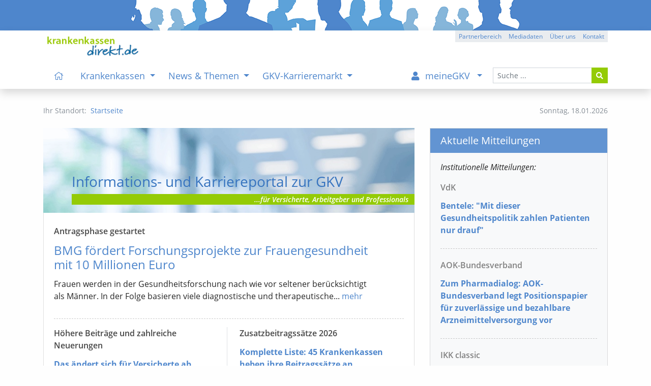

--- FILE ---
content_type: text/html; charset=iso-8859-1
request_url: https://krankenkassen-direkt.de/
body_size: 13790
content:
<!DOCTYPE html>
<html lang="de"><head><title>Informations- und Karriereportal zur GKV - Krankenkassen - Vergleichsportal - Kassenvergleich - kkdirekt.de</title>
<meta name="content-language" content="de-de">
<meta name="description" content="Informations- und Karriereportal zur GKV mit Nachrichten, Meldungen, Kassenvergleich, Stellenanzeigen, GKV-Stellenalarm und anderen Angeboten auf krankenkassen direkt">
<meta name="keywords" content="Krankenkassenvergleich, GKV, Krankenkassen, Vergleich, Kassenvergleich, Suche, Vergleichsportal, Kassen, Meldungen, Beitragsvergleich, Leistungsvergleich, News, Stellenmarkt, Stellenanzeigen, Kassenliste, Ranking, gesetzliche, Krankenversicherung, Recruitment, HR, Branchendienst, Branchenportal, Fachportal">
<meta name="revisit-after" content="1 day">
<meta name="robots" content="all, index, follow">
<meta charset="iso-8859-1">
<meta name="viewport" content="width=device-width, initial-scale=1, shrink-to-fit=no">
<link rel="alternate" type="application/rss+xml" title="GKV-Newsfeed" href="https://www.krankenkassen-direkt.de/rss/gkv-news.xml">
<link rel="alternate" type="application/rss+xml" title="GKV-Pressefeed" href="https://www.krankenkassen-direkt.de/rss/gkv-presse.xml">
<link rel="alternate" type="application/rss+xml" title="GKV-Karrierefeed" href="https://www.krankenkassen-direkt.de/rss/gkv-karriere.xml">
<link rel="alternate" type="application/rss+xml" title="GKV-Feed (kumuliert)" href="https://www.krankenkassen-direkt.de/rss/gkv.xml">
<link rel="canonical" href="https://www.krankenkassen-direkt.de">
<link rel="stylesheet" type="text/css" href="/includes/styles/bootstrap.min.css" media="all">
<link rel="stylesheet" type="text/css" href="/includes/styles/bootstrap-rfs.css" media="all">
<link rel="stylesheet" type="text/css" href="/includes/fontawesome/css/fontawesome-all.min.css" media="all">
<link rel="stylesheet" type="text/css" href="/includes/styles/fontawesome-all.min.css" media="all">
<link rel="stylesheet" type="text/css" href="/includes/styles/style.min.css?v=4a2" media="all">
<link rel="shortcut icon" type="image/x-icon" href="/images/favicon.ico">
<link rel="apple-touch-icon" href="/apple-touch-icon-precomposed.png">
</head>
<body onload="">
    <header>
    
        
        <div class="kkd-header-image"></div>
  
   
                
        <div id="navbar-wrapper" class="bg-white">
        <div id="sticky-wrapper" class="shadow bg-white mt-0 mb-0">

            <div id="headerNavigation" class="container bg-white">
            
               <a href="/index.pl?cb=mc"><img src="/images/template/logo.png" class="d-none d-lg-inline py-1 mt-2 mb-0 ml-2" alt="logo" width="" title="Startseite" height="47"></a>
            
                <div class="btn-group btn-group-xs float-right mt-0 d-none d-lg-flex">
					<a class="btn btn-gray" role="button" href="/gb/partnerbereich/index.pl?cb=mc" title="Partnerbereich">Partnerbereich</a>
					<a class="btn btn-gray" role="button" href="/kkdirekt/mediadaten.pl?cb=mc" title="Mediadaten">Mediadaten</a>
					<a class="btn btn-gray" role="button" href="/kkdirekt/index.pl?cb=mc" title="Über uns">Über uns</a>
					<a class="btn btn-gray" role="button" href="/kontakt/index.pl?cb=mc" title="Kontakt">Kontakt</a>
				</div>
            
            </div>
        
        
                
        <nav class="navbar navbar-expand-lg pb-0 mb-0 bg-white navbar-light">
       
            <div class="container pl-lg-0 py-lg-0">
 
                <a class="navbar-brand pt-0 pb-2 pl-3 pl-sm-2 pl-md-1 d-lg-none" href="/index.pl?cb=mc">
                    <img src="/images/template/logo.png" alt="logo" title="Startseite" width="" height="28">
                </a>

                <button class="navbar-toggler navi" type="button" data-toggle="collapse" data-target="#mainNavigation" aria-expanded="false" aria-controls="mainNavigation" aria-labeledby="navbar">
                    <i class="fas fa-bars fa-fw fa-lg"></i><span class="navbar-toggler-label px-1 d-none d-sm-inline">Men&uuml;</span>
                </button>
        
                <div id="mainNavigation" class="collapse navbar-collapse navbar-nav-scroll px-3 px-lg-0 pb-0" role="menubar">
          
          
                    
                    <form id="navSearch" class="order-lg-last form-inline my-2 mb-4 mb-lg-0 my-lg-0 d-block" method="post" action="/suche/index.pl?cb=mc" enctype="multipart/form-data">
                        <div class="input-group">
                            <input type="text" name="begriff"  class="form-control form-control-sm" id="header_search_field" placeholder="Suche ...">
                            <input type="hidden" name="cb" value="mc" >
                            <div class="input-group-append">
                                <button class="btn btn-sm btn-green" type="submit"><i class="fas fa-search"></i></button>
                            </div>
                        </div>
                    </form>
          

                    
          
                    <ul class="navbar-nav mr-auto pl-lg-3" role="menu">

						<li class="nav-item d-none d-xl-inline">
							<a class="nav-link" href="/index.pl?cb=mc" title="Startseite" id="navbarDropdown" role="menuitem"><i class="fal fa-home px-2"></i></a>
						</li>

						<li class="nav-item dropdown megamenu-li">
							<a class="nav-link dropdown-toggle" href="#" id="navbarDropdown0" data-target="/kassen/index.pl?cb=mc" title="Krankenkassen" role="menuitem" data-toggle="dropdown" aria-haspopup="true" aria-expanded="false">
							Krankenkassen
							</a>
							<div class="dropdown-menu border-top-0 megamenu pb-lg-5 mb-3 mb-lg-0" labelledby="navbarDropdown0">
								<div class="container">
									<div class="row">

										<div class="col-12 mt-lg-2">
											<p class="title"><a class="text-uppercase mt-lg-4 item-arrow-nav-re" href="/kassen/index.pl?cb=mc" title="&Uuml;bersicht: Krankenkassen" role="menuitem"><i class="far fa-eye pr-2 d-xl-none"></i>&Uuml;bersicht<span class="d-none d-sm-inline"><span class="mx-2">&ndash;</span>Krankenkassen</span></a></p>
										</div>

										<div class="col-12 col-md-6 col-lg-4">
											<ul class="theme green list-unstyled">
												<li><a class="link-item item-arrow-nav-re" href="/kassen/suche.pl?cb=mc" title="Kasse nach Region und Eigenschaften auswählen" role="menuitem">Krankenkasse suchen</a></li>
												<li><a class="link-item item-arrow-nav-re" href="/kassen/leistungen/index.pl?cb=mc" title="Pflicht- u. Zusatzleistungen der Kassen, Tarife, Services" role="menuitem">Leistungen & Tarife</a>
													<ul class="list-unstyled" role="menu">
														<li><a href="/kassen/leistungen/pflichtleistungen.pl?cb=mc" title="Gesetzlicher Leistungskatalog der Kassen (Pflichtleistungen)" role="menuitem">Pflichtleistungen</a></li>
														<li><a href="/kassen/leistungen/zusatzleistungen.pl?cb=mc" title="Services, Satzungsleistungen, Versorgungsformen und Tarife der Kassen" role="menuitem">Zusatzleistungen</a></li>
													</ul>
												</li>
												<li><a class="link-item item-arrow-nav-re" href="/kassen/beitraege/info.pl?cb=mc" title="Infos zu den Beitragssätzen, Beitragsvergleich, Ersparnis- und Beitragsrechner" role="menuitem">Beiträge / Beitragssätze</a>
													<ul class="list-unstyled" role="menu">
														<li><a href="/kassen/beitraege/index.pl?cb=mc" title="Beitragsvergleich mit individuellem Ersparnisrechner" role="menuitem">Beitragsvergleich / -rechner</a></li>
														<li><a href="/kassen/beitraege/midijobrechner/index.pl?cb=mc" title="Berechnung der Beiträge für Midijobs im Übergangsbereich (vormals: Gleitzone)" role="menuitem">Midijobrechner / Gleitzonenrechner</a></li>
													</ul>
												</li>
											</ul>
										</div>

										<div class="col-12 col-md-6 col-lg-4">
											<ul class="theme green list-unstyled">
												<li><a class="link-item item-arrow-nav-re" href="/kassen/vorstandsbezuege/index.pl?cb=mc" title="Vorstandsvergütungen Kassenvorstände" role="menuitem">Vorstandsbezüge</a></li>
												<li><a class="link-item item-arrow-nav-re" href="/kassen/pflege/index.pl?cb=mc" title="Pflegebedürftigkeit, Pflegestufen, Pflegeleistungen, etc." role="menuitem">Pflegeversicherung</a></li>
												<li><a class="link-item item-arrow-nav-re" href="/vorsorge/index.pl?cb=mc" title="Krankheit, Berufsunfähigkeit, Pflege, etc." role="menuitem">Private Vorsorge</a>
													<ul class="list-unstyled" role="menu">
														<li><a href="/vorsorge/zusatzversicherung/index.pl?cb=mc" title="Krankenzusatzversicherung und Auslandsreise-Krankenversicherung (Tarife, Angebot)" role="menuitem">Kranken-Zusatz / Ausland</a></li>
														<li><a href="/vorsorge/krankenversicherung/index.pl?cb=mc" title="Private Krankenversicherung PKV (Tarife, Angebot)" role="menuitem">Kranken-Vollversicherung</a></li>
														<li><a href="/vorsorge/berufsunfaehigkeit/index.pl?cb=mc" title="Berufsunfähigkeitsversicherung BU (Tarife, Angebot)" role="menuitem">Berufsunfähigkeit (BU)</a></li>
														<li><a href="/vorsorge/pflege/index.pl?cb=mc" title="Pflegezusatzversicherung, Pflegetagegeld (Tarife, Angebot)" role="menuitem">Pflege / Zusatzversicherung</a></li>
														<li><a href="/vorsorge/rente/index.pl?cb=mc" title="Rentenversicherung, staatliche Zulagen, Vermögensaufbau (Tarife, Angebot)" role="menuitem">Private Altersvorsorge / Rente</a></li>
													</ul>
												</li>
											</ul>
										</div>

										<style> .ukraine-heart { width: 70px; margin: 15px 5px 4px 54px;} .ukraine-heart:hover { width: 70px; margin: 14px 4px 5px 55px; } @media (max-width: 992px) { .ukraine-heart { width: 50px; } .ukraine-heart:hover { width: 50px; }  @media (max-width: 576px) { .ukraine-heart { width: 40px; } .ukraine-heart:hover { width: 40px; } </style>


										<a class="" href="/news/pr/mitteilung.pl?cb=mc&id=3848216" title="Ukraine - Infos zum Thema"><img class="ukraine-heart" src="/images/ukraine_heart.svg" alt="Herz Ukraine"></a>
 

									</div>

									<div class="row d-none d-lg-block">
										<div class="col-12"><br>
											<p></p>
										</div>
									</div>

								</div>
							</div>
						</li>
						<li class="nav-item dropdown megamenu-li">
							<a class="nav-link dropdown-toggle" href="#" id="navbarDropdown1" data-target="/news/index.pl?cb=mc" title="News & Themen" role="menuitem" data-toggle="dropdown" aria-haspopup="true" aria-expanded="false">
							News & Themen
							</a>
							<div class="dropdown-menu border-top-0 megamenu pb-lg-5 mb-3 mb-lg-0" labelledby="navbarDropdown1">
								<div class="container">
									<div class="row">

										<div class="col-12 mt-lg-2">
											<p class="title"><a class="text-uppercase mt-lg-4 item-arrow-nav-re" href="/news/index.pl?cb=mc" title="&Uuml;bersicht: News & Themen" role="menuitem"><i class="far fa-eye pr-2 d-xl-none"></i>&Uuml;bersicht<span class="d-none d-sm-inline"><span class="mx-2">&ndash;</span>News & Themen</span></a></p>
										</div>

										<div class="col-12 col-md-6 col-lg-4">
											<ul class="theme green list-unstyled">
												<li><a class="link-item item-arrow-nav-re" href="/news/newsliste.pl?cb=mc" title="Aktuelle News, Hintergründe und Informationen" role="menuitem">News & Meldungen</a></li>
												<li><a class="link-item item-arrow-nav-re" href="/news/pr/mitteilungen/index.pl?cb=mc" title="Pressemitteilungen, Statements, etc." role="menuitem">Mitteilungen aus der GKV</a></li>
												<li><a class="link-item item-arrow-nav-re" href="/news/pr/termine/index.pl?cb=mc" title="Terminhinweise" role="menuitem">Termine</a></li>
												<li><a class="link-item item-arrow-nav-re" href="/themen/index.pl?cb=mc" title="Informationen zu ausgewählten Themenbereichen der GKV" role="menuitem">Themen der GKV</a></li>
											</ul>
										</div>

										<div class="col-12 col-md-6 col-lg-4">
											<ul class="theme green list-unstyled">
												<li><a class="link-item item-arrow-nav-re" href="/news/newsletter.pl?cb=mc" title="GKV-Newsletter" role="menuitem">GKV-Newsletter</a></li>
												<li><a class="link-item item-arrow-nav-re" href="/rss/index.pl?cb=mc" title="RSS-Dienste zur GKV" role="menuitem">RSS-Feeds</a></li>
											</ul>
										</div>

										<style> .ukraine-heart { width: 70px; margin: 15px 5px 4px 54px;} .ukraine-heart:hover { width: 70px; margin: 14px 4px 5px 55px; } @media (max-width: 992px) { .ukraine-heart { width: 50px; } .ukraine-heart:hover { width: 50px; }  @media (max-width: 576px) { .ukraine-heart { width: 40px; } .ukraine-heart:hover { width: 40px; } </style>


										<a class="" href="/news/pr/mitteilung.pl?cb=mc&id=3848216" title="Ukraine - Infos zum Thema"><img class="ukraine-heart" src="/images/ukraine_heart.svg" alt="Herz Ukraine"></a>
 

									</div>

									<div class="row d-none d-lg-block">
										<div class="col-12"><br>
											<p></p>
										</div>
									</div>

								</div>
							</div>
						</li>
						<li class="nav-item dropdown megamenu-li">
							<a class="nav-link dropdown-toggle" href="#" id="navbarDropdown2" data-target="/karriere/index.pl?cb=mc" title="GKV-Karrieremarkt" role="menuitem" data-toggle="dropdown" aria-haspopup="true" aria-expanded="false">
							GKV-Karrieremarkt
							</a>
							<div class="dropdown-menu border-top-0 megamenu pb-lg-5 mb-3 mb-lg-0" labelledby="navbarDropdown2">
								<div class="container">
									<div class="row">

										<div class="col-12 mt-lg-2">
											<p class="title"><a class="text-uppercase mt-lg-4 item-arrow-nav-re" href="/karriere/index.pl?cb=mc" title="&Uuml;bersicht: GKV-Karrieremarkt" role="menuitem"><i class="far fa-eye pr-2 d-xl-none"></i>&Uuml;bersicht<span class="d-none d-sm-inline"><span class="mx-2">&ndash;</span>GKV-Karrieremarkt</span></a></p>
										</div>

										<div class="col-12 col-md-6 col-lg-4">
											<ul class="theme green list-unstyled">
												<li><a class="link-item item-arrow-nav-re" href="/karriere/stellenanzeigen.pl?cb=mc" title="Stellenangebote" role="menuitem">Stellenanzeigen</a></li>
												<li><a class="link-item item-arrow-nav-re" href="/karriere/gkv-stellenalarm/index.pl?cb=mc" title="Passende Stellenanzeigen automatisch per E-Mail erhalten" role="menuitem">GKV-Stellenalarm</a></li>
												<li><a class="link-item item-arrow-nav-re" href="/karriere/bildung/index.pl?cb=mc" title="Weiterbildung, Studium, etc." role="menuitem">Bildungsangebote</a></li>
											</ul>
										</div>

										<div class="col-12 col-md-6 col-lg-4">
											<ul class="theme green list-unstyled">
												<li><a class="link-item item-arrow-nav-re" href="/karriere/arbeitgeber/index.pl?cb=mc" title="Stellenanzeigen schalten" role="menuitem">Infos für Arbeitgeber</a></li>
											</ul>
										</div>

										<div class="col-sm-12 col-lg-4 mt-3 mt-lg-0 mb-3 mb-lg-0">
											<div class="px-3 pt-1 bg-blue-light" style="padding-bottom: 6px;"><p class="d-inline-block p-0 m-0 float-left"><b class="half d-none d-lg-inline">TOP-STELLENANZEIGE</b><b class="d-lg-none">TOP-<span class="d-none d-sm-inline">STELLEN</span>ANZEIGE</b></p><p class="d-inline-block p-0 m-0 float-right d-lg-none"><span class="text-right"><a href="/karriere/stellenanzeigen.pl?cb=mc">mehr</a></span></p><p class="m-0 p-0 clearfix"></p></div>

											<div class="pt-3 pl-3 pr-3 pb-2 pb-lg-3 border border-light-blue bg-form-def top-anz mm-cont-ad">
												<p class="pb-1 mb-2 mb-lg-3 pt-lg-1"><b class="half"><a href="/karriere/stellenanzeige/DBfK-Referent-in-m-w-d-fuer-den-Arbeitsbereich-Langzeitpflege-2231621-profil.html" title="...zur Anzeige">Referent/in <nobr>(m/w/d)</nobr> für den Arbeitsbereich "Langzeitpflege"</a></b><br><span class="inst-ort">DBfK</span><span class="divider">|</span><span class="inst-ort">Berlin</span></p>
												<p class="text-right d-none d-lg-block my-0"><a href="/karriere/stellenanzeigen.pl?cb=mc">mehr</a></p>
											</div>

										</div>

									</div>

									<div class="row d-none d-lg-block">
										<div class="col-12"><br>
											<p></p>
										</div>
									</div>

								</div>
							</div>
						</li>
					</ul>

					<ul class="navbar-nav ml-auto mr-lg-1 pr-lg-1">

						<li class="nav-item dropdown megamenu-li mb-4 mb-lg-0">
							<a class="nav-link dropdown-toggle" href="#" id="navbarDropdown3" data-target="/gb/meinegkv/index.pl?cb=mc" title="Sie sind nicht eingeloggt" role="menuitem" data-toggle="dropdown" aria-haspopup="true" aria-expanded="false">
							<i class="fa fa-user pr-2 px-lg-2"></i><span class="d-lg-none d-xl-inline mx-1">meineGKV</span>
							</a>
							<div class="dropdown-menu border-top-0 megamenu pb-lg-5 mb-3 mb-lg-0" labelledby="navbarDropdown3">
								<div class="container">
									<div class="row">

										<div class="col-12 mt-lg-2">
											<p class="title"><a class="text-uppercase mt-lg-4 item-arrow-nav-re" href="/gb/meinegkv/index.pl?cb=mc" title="&Uuml;bersicht: meineGKV" role="menuitem"><i class="far fa-eye pr-2 d-xl-none"></i>&Uuml;bersicht<span class="d-none d-sm-inline"><span class="mx-2">&ndash;</span>meineGKV</span></a></p>
										</div>

										<div class="col-12 col-md-6 col-lg-4 mb-2 mb-md-0 mb-md-3 mb-lg-0">
											<ul class="theme list-unstyled bg-light">
												<li class="menu-content mgkv" style="padding-bottom: 0px;"><span style="padding-left: 7px;">Warum meineGKV?</span>
													<ul class="list-unstyled bg-light mgkv border border-light-blue" style="margin-left: -7px; padding: 10px 5px 20px 5px;"><p class="menu-content pb-1"><em>meineGKV bietet Ihnen als Leser zusätzliche Leistungen. Hierzu zählen:</em></p>
														<li class="mgkv bg-light pb-1 mb-2">Voller Zugriff auf alle Beiträge des Portals (kein Zeitlimit)</li>
														<li class="mgkv bg-light pb-1 mb-2">Zus&auml;tzliche Kasseninfos mit h&ouml;herer Detailstufe</li>
														<li class="mgkv bg-light pb-1 mb-2">passende Stellenanzeigen vorab per E-Mail</li>
														<li class="mgkv bg-light pb-1 mb-2">individuelle Lese- und Merkliste für Portalinhalte (mit Notizfunktion)</li>
														<li class="mgkv bg-light pb-1 mb-2">erweiterte Funktionen, z. B. bei Beitragsrechnern</li>
														<li class="mgkv bg-light pb-1 mb-2">neue Inhalte per E-Mail (optional)</li>
													</ul>
												</li>
											</ul>
										</div>

										<div class="col-12 col-md-6 col-lg-4 mb-3">
											<ul class="theme list-unstyled bg-light">
												<li class="menu-content mgkv" style="padding-bottom: 0px;"><span style="padding-left: 7px;">Was kostet das?</span>
													<ul class="list-unstyled bg-light mgkv py-3 border border-light-blue" style="margin-left: -7px; padding-left: 5px;">
														<li class="mgkv bg-light pb-1 mb-2"><p>meineGKV ist f&uuml;r Sie <b class="half"><i>kostenfrei</i></b></p><a href="/gb/meinegkv/index.pl?cb=mc" title="meineGKV" role="menuitem">mehr Informationen</a></li>
													</ul>
												</li>
											</ul>
										</div>

										<div class="col-sm-12 col-lg-4 order-first order-lg-last mt-3 mb-lg-3 mt-lg-0">
											<p class="pt-1 mb-3">Sie sind derzeit nicht angemeldet:</p>
											<a class="btn btn-green btn-block mt-lg-2" href="/gb/meinegkv/index.pl?cb=mc">meineGKV - Login</a>
											<a class="btn btn-blue btn-block mt-2" href="/gb/registrieren.pl?cb=mc">Jetzt registrieren</a>
											<hr class="mt-5 mb-2 d-none d-lg-block">
											<p class="text-right mt-4 mt-lg-1 pr-1"><a href="/gb/partnerbereich/index.pl?cb=mc" class="d-none d-lg-block">Sie sind Partner?</a></p>
										</div>

									</div>

									<div class="row d-none d-lg-block">
										<div class="col-12"><br>
											<p></p>
										</div>
									</div>

								</div>
							</div>
						</li>
					</ul>
                    
            
                    <hr class="d-lg-none mt-3 mb-2">
                    
                    <div class="d-inline d-lg-none">
                        <ul class="list-unstyled mb-5 small">
							<li class="mobil-mm-footer-item"><a href="/gb/partnerbereich/index.pl?cb=mc" title="Partnerbereich">Partnerbereich</a></li>
							<li class="mobil-mm-footer-item"><a href="/impressum/index.pl?cb=mc" title="Impressum">Impressum</a></li>
							<li class="mobil-mm-footer-item"><a href="/datenschutz/index.pl?cb=mc" title="Datenschutzerklärung">Datenschutzerklärung</a></li>
						</ul>
                    </div>
                     
                     
                
                </div>

            
            </div>
           
        </nav>
         
    </div>
    </div>


    </header>

    
    
    
    <nav>
    
    <div class="container mt-4 mb-4">
        <div class="row">
          <div class="col-md-4 col-lg-3 order-md-last d-none d-md-inline">
            <div id="datum" class="small text-muted float-right mr-0 mt-2">
              <span class="d-none d-lg-inline">Sonntag, </span>
              <span>18.01.2026</span>
            </div>
          </div>
          
          <div class="col-md-8 col-lg-9 order-md-first">
            <nav aria-label="breadcrumb">
              <ol class="breadcrumb m-0 mt-2 p-0 small rounded-0" role="menu">
                <li class="breadcrumb-item"><span class="mr-2 text-muted">Ihr Standort:</span><a href="/index.pl?cb=mc" title="Startseite" role="menuitem"><i class="fal fa-home d-lg-none"></i><span class="d-none d-lg-inline">Startseite</span></a></li>
              </ol>
            </nav>
          </div>
        </div>
    </div>
    
    </nav>
    
    
    
    
    <aside>
    
        <noscript>
    
            <div class="container my-2">
                <div class="row">
                    <div class="col-12">
                        <div class="alert alert-danger py-4" role="alert">
                            Bitte aktivieren Sie <strong>Javascript</strong> in Ihrem Browser/Leseger&auml;t. Die Funktionalit&auml;t der Seite wird hierurch erheblich verbessert. F&uuml;r Fragen stehen wir Ihnen gerne zur Verf&uuml;gung. Vielen Dank, Ihre Redaktion.
                        </div>
                    </div>
                </div>
            </div>
            
        </noscript>
    
    </aside>
    
    
    
    <main role="main">
    
            <div class="container mb-5">
    
        <div class="row mb-4">
        
            <div class="col-lg-8 mb-4 mb-lg-0">
        
                <div class="card border-0">
                    <div class="row align-items-end hp-opener m-0 p-0">
                        <div class="col ml-5 p-0 pl-2">
                            <h3 class="card-title" title="Portal zur gesetzlichen Krankenversicherung GKV - News - Vergleich der Krankenkassen - Stellenangebote - Beitragssätze - Rechner"><span class="d-sm-none">Portal zur GKV</span><span class="d-none d-sm-inline d-md-none d-lg-inline d-xl-none">Info- und Karriereportal zur GKV</span><span class="d-none d-md-inline d-lg-none d-xl-inline">Informations- und Karriereportal zur GKV</span></h3>
                            <div class="bg-green mt-n1 mb-1 text-right middle px-2"><i class="d-md-none">...f&uuml;r Versicherte<span class="d-none d-sm-inline">, Arbeitgeber</span> und Professionals</i><i class="d-none d-md-inline"><b class="half mr-1">...f&uuml;r Versicherte, Arbeitgeber und Professionals</b></i></div><p class="pt-2 mb-0 mb-lg-1"></p>
                        </div>
                    </div>
                </div>
                <div class="card border-top-0 pt-1">
                    <div class="card-body pb-0">
                        <div class="col-12 col-md-11 p-0 red"><p class="pre-title">Antragsphase gestartet</p><h4 class=""><a href="/news/Antragsphase-gestartet-BMG-foerdert-Forschungsprojekte-zur-Frauengesundheit-mit-10-Millionen-Euro-1601196.html">BMG fördert Forschungsprojekte zur Frauengesundheit mit 10 Millionen Euro</a></h4><p class="pt-1 pb-2">Frauen werden in der Gesundheitsforschung nach wie vor seltener berücksichtigt als Männer. In der Folge basieren viele diagnostische und therapeutische...&nbsp;<a href="/news/Antragsphase-gestartet-BMG-foerdert-Forschungsprojekte-zur-Frauengesundheit-mit-10-Millionen-Euro-1601196.html">mehr</a></p></div><hr class="dashed mb-0 mb-md-4 mb-lg-0 d-none d-lg-block"><p class="d-lg-none border-top border-blue-light bg-light p-2 text-right"><a href="/news/newsliste.pl?cb=mc">zu den News</a></p><p class="d-lg-none mb-2"><i>Institutionelle Mitteilungen:</i></p>
                    </div>
                    <div class="card-body my-0 pt-3 pb-4 d-none d-lg-block">
                        <div class="row m-0">
                            <div class="border-0 card mt-0 col-12 col-md-6 pl-0">
                                <div class="py-0 h-100 pr-md-2">
                                    <p class="pre-title">Höhere Beiträge und zahlreiche Neuerungen</p><p class="card-text"><b class=""><a href="/news/Hoehere-Beitraege-und-zahlreiche-Neuerungen-Das-aendert-sich-fuer-Versicherte-ab-Januar-2026-1591844.html" title="Beitrag in voller L&auml;nge aufrufen">Das ändert sich für Versicherte ab Januar 2026</a></b></p><p class="mt-0 d-none d-lg-block">Zum Jahreswechsel 2025/26 ändern sich wichtige beitrags- und leistungsrelevante Rechenwerte für Versicherte und Arbeitgeber. Weitere Änderungen betreffen Leistungen der gesetzlichen...&nbsp;<a href="/news/Hoehere-Beitraege-und-zahlreiche-Neuerungen-Das-aendert-sich-fuer-Versicherte-ab-Januar-2026-1591844.html">mehr</a></p>
                                </div>
                            </div>
                            <div class="card mt-0 border-0 col-12 col-md-6 px-0">
                                <div class="py-0 d-md-none h-100">
                                    <div class="p-0 m-0">
                                    <hr class="dashed mb-4">
                                    <p class="pre-title">Zusatzbeitragssätze 2026</p><p class="card-text"><b class=""><a href="/news/Zusatzbeitragssaetze-2026-Komplette-Liste-45-Krankenkassen-heben-ihre-Beitragssaetze-an-1589840.html" title="Beitrag in voller L&auml;nge aufrufen">Komplette Liste: 45 Krankenkassen heben ihre Beitragssätze an</a></b></p><p class="mt-0 d-none d-lg-block">Zum Jahreswechsel 2025/26 haben insgesamt 47 Krankenkassen eine Anpassung ihres individuellen Zusatzbeitragssatzes beschlossen. Weitere 45 Krankenkassen halten ihren Beitragssatz zunächst...&nbsp;<a href="/news/Zusatzbeitragssaetze-2026-Komplette-Liste-45-Krankenkassen-heben-ihre-Beitragssaetze-an-1589840.html">mehr</a></p>
                                    </div>
                                </div>
                                <div class="d-none d-md-inline-block border-left py-0 ml-n1 pl-2 h-100">
                                    <div class="p-0 m-0 pl-md-3">
                                    <p class="pre-title">Zusatzbeitragssätze 2026</p><p class="card-text"><b class=""><a href="/news/Zusatzbeitragssaetze-2026-Komplette-Liste-45-Krankenkassen-heben-ihre-Beitragssaetze-an-1589840.html" title="Beitrag in voller L&auml;nge aufrufen">Komplette Liste: 45 Krankenkassen heben ihre Beitragssätze an</a></b></p><p class="mt-0 d-none d-lg-block">Zum Jahreswechsel 2025/26 haben insgesamt 47 Krankenkassen eine Anpassung ihres individuellen Zusatzbeitragssatzes beschlossen. Weitere 45 Krankenkassen halten ihren Beitragssatz zunächst...&nbsp;<a href="/news/Zusatzbeitragssaetze-2026-Komplette-Liste-45-Krankenkassen-heben-ihre-Beitragssaetze-an-1589840.html">mehr</a></p>
                                    </div>
                                </div>
                            </div>
                        </div>
                    </div>   <div class="card-body my-0 pt-3 pb-4 d-lg-none">
                        <div class="row m-0">
                            <div class="border-0 card mt-0 col-12 col-md-6 pl-0">
                                <div class="py-0 h-100 pr-md-2">
                                    <p class="card-title teaser-inst-date mt-0">VdK</p><p class="card-title teaser-title"><a href="/news/mitteilung/VdK-Bentele-Mit-dieser-Gesundheitspolitik-zahlen-Patienten-nur-drauf-4445648.html" title="Versicherte dürfen nicht stärker zur Kasse gebeten werden / VdK fordert soziale Gerechtigkeit statt weiterer Belastungen im Gesundheitssystem / In einem Interview mit der... [weiterlesen]">Bentele: "Mit dieser Gesundheitspolitik zahlen Patienten nur drauf"</a></p><p class="card-text d-lg-none mb-2">Versicherte dürfen nicht stärker zur Kasse gebeten werden / VdK fordert soziale Gerechtigkeit statt weiterer Belastungen im Gesundheitssystem / In einem Interview mit der...&nbsp;<a href="/news/mitteilung/VdK-Bentele-Mit-dieser-Gesundheitspolitik-zahlen-Patienten-nur-drauf-4445648.html">mehr</a></p>
                                </div>
                            </div>
                            <div class="card mt-0 border-0 col-12 col-md-6 px-0">
                                <div class="py-0 d-md-none h-100">
                                    <div class="p-0 m-0">
                                    <hr class="dashed mb-4">
                                    <hr class="dashed d-none d-lg-block mb-3 pb-1"><p class="card-title teaser-inst-date mt-0">AOK-Bundesverband</p><p class="card-title teaser-title"><a href="/news/mitteilung/Zum-Pharmadialog-AOK-Bundesverband-legt-Positionspapier-fuer-zuverlaessige-und-bezahlbare-Arzneimittelversorgung-vor-4445400.html" title="Reimann: Brauchen angesichts der angespannten GKV-Finanzen umfassende Reformen im Arzneimittelmarkt / Vor dem morgigen Treffen jener Arbeitsgruppe, die sich im Rahmen des... [weiterlesen]">Zum Pharmadialog: AOK-Bundesverband legt Positionspapier für zuverlässige und bezahlbare Arzneimittelversorgung vor</a></p><p class="card-text d-lg-none mb-2">Reimann: Brauchen angesichts der angespannten GKV-Finanzen umfassende Reformen im Arzneimittelmarkt / Vor dem morgigen Treffen jener Arbeitsgruppe, die sich im Rahmen des...&nbsp;<a href="/news/mitteilung/Zum-Pharmadialog-AOK-Bundesverband-legt-Positionspapier-fuer-zuverlaessige-und-bezahlbare-Arzneimittelversorgung-vor-4445400.html">mehr</a></p>
                                    </div>
                                </div>
                                <div class="d-none d-md-inline-block border-left py-0 ml-n1 pl-2 h-100">
                                    <div class="p-0 m-0 pl-md-3">
                                    <hr class="dashed d-none d-lg-block mb-3 pb-1"><p class="card-title teaser-inst-date mt-0">AOK-Bundesverband</p><p class="card-title teaser-title"><a href="/news/mitteilung/Zum-Pharmadialog-AOK-Bundesverband-legt-Positionspapier-fuer-zuverlaessige-und-bezahlbare-Arzneimittelversorgung-vor-4445400.html" title="Reimann: Brauchen angesichts der angespannten GKV-Finanzen umfassende Reformen im Arzneimittelmarkt / Vor dem morgigen Treffen jener Arbeitsgruppe, die sich im Rahmen des... [weiterlesen]">Zum Pharmadialog: AOK-Bundesverband legt Positionspapier für zuverlässige und bezahlbare Arzneimittelversorgung vor</a></p><p class="card-text d-lg-none mb-2">Reimann: Brauchen angesichts der angespannten GKV-Finanzen umfassende Reformen im Arzneimittelmarkt / Vor dem morgigen Treffen jener Arbeitsgruppe, die sich im Rahmen des...&nbsp;<a href="/news/mitteilung/Zum-Pharmadialog-AOK-Bundesverband-legt-Positionspapier-fuer-zuverlaessige-und-bezahlbare-Arzneimittelversorgung-vor-4445400.html">mehr</a></p>
                                    </div>
                                </div>
                            </div>
                        </div>
                        <p class="d-lg-none border-top border-blue-light bg-light p-2 text-right mt-4 mb-2"><a href="/news/pr/mitteilungen/index.pl?cb=mc">zu den Mitteilungen</a></p>
                    </div><div class="card-body my-0 pt-0 pb-3">
                    <div class="theme-divider mb-4"><h5 class="mb-1">Kassenvergleich<span class="d-none d-sm-inline"> / -suche</span></h5></div>
                    <div class="my-4 col-12 col-md-11 p-0 pr">
                        <img class="float-left ml-2 mt-1 mr-4 mb-2" width="50" src="/images/icons/lupe_gruen.svg" alt="Krankenkassen suchen, Vergleich, Kassenvergleich, Beiträge, Leistungen">
                        <p class="card-text mb-3">Unser aktueller <b><a href="/kassen/vergleich" title="Kassensuche mit Leistungsvergleich">Kassenvergleich</a></b> bietet Ihnen verschiedene M&ouml;glichkeiten zur Auswahl der passenden Krankenkasse:</p>
                      </div>
                    <hr class="dashed mb-3">
               </div>
               <div class="card-body mt-0 mb-2 pt-0 pb-5 pb-md-4">
                    <div class="row m-0">
                        <div class="border-0 card mt-0 col-12 col-md-6 pl-0">
                            <div class="py-0 h-100 pr-md-2">
                                <p class="btn-btn-sm btn-green d-inline-block border border-green nobr font-weight-bold"><a class="bg-white py-2 px-3 d-inline-block" href="/kassen/beitragsvergleich" title="Vergleich / Rechner: Zusatzbeiträge der Kassen">Beitragsvergleich</a><a class="text-white px-3" href="/kassen/beitragsvergleich" title="Liste der aktuellen Zusatzbeiträge der Kassen"><span class="d-none d-lg-inline d-xl-none">2026</span><span class="d-lg-none d-xl-inline">2026</span></a></p>
                                <p>Errechnen Sie Ihren Beitragsvorteil beim Wechsel der Kasse...&nbsp;&nbsp;<a href="/kassen/beitragsvergleich" title="Beitragsrechner 2026: Zusatzbeitragssätze der Kassen">weiter</a></p>
                                <h6 class="pt-2"><b><a href="/kassen/zusatzleistungen" title="Vergleich: Leistungen und Tarife der Krankenkassen">Leistungsvergleich</a></b></h6>
                                <p>Vergleichen Sie die Leistungen der Kassen nach Themen, Suchwörtern, Regionalität oder medizinischen Indikationen.</p>
                                <hr class="dashed mb-4 mr-n3 mr-md-0">
                                <p>Alle Kassenprofile werden regelmäßig verifiziert; zuletzt von:</p>
                                <a class="ok-li" href="/kassen/novitas-bkk-2664.html" title="novitas bkk">novitas bkk</a><br><a class="ok-li" href="/kassen/VIACTIV-17612.html" title="VIACTIV Krankenkasse">VIACTIV</a><br><a class="ok-li" href="/kassen/BKK-GS-296.html" title="BKK GILDEMEISTER SEIDENSTICKER">BKK GS</a><br><a class="ok-li" href="/kassen/BKK-VDN-13616.html" title="BKK VDN">BKK VDN</a><br><a class="ok-li" href="/kassen/R-V-BKK-33300.html" title="R+V Betriebskrankenkasse">R+V BKK</a><br>
                            </div>
                        </div>
                        <div class="card mt-0 border-0 col-12 col-md-6 px-0">
                            <div class="py-0 d-md-none h-100">
                                <div class="p-0 m-0">
                                <hr class="dashed mb-4 d-md-none">
                                    <h6 class=""><b><a class="" href="/kassen/vergleich" title="Kassensuche">Schnellsuche</a></b></h6>
                                    <p class="mb-3 pb-2">Finden Sie die passende Kasse nach Regionalit&auml;t, Leistungen, Beitrag und eigenen Suchw&ouml;rtern.</p>
                                    <div class="col-8 col-sm-6"><a href="/vergleich" title="Krankenkassenvergleich Deutschland"><img class="img-fluid" src="/images/laender/brd.jpg" alt="Deutschlandkarte" title="bitte klicken Sie, um zur Auswahl zu gelangen..." width="100%"></a></div>
                                </div>
                            </div>
                            <div class="d-none d-md-inline-block border-left py-0 ml-n1 pl-2 h-100">
                                <div class="p-0 m-0 pl-md-3">
                                    <h6 class=""><b><a class="" href="/kassen/vergleich" title="Kassensuche">Schnellsuche</a></b></h6>
                                    <p class="mb-4 pb-3">Finden Sie die passende Kasse nach Regionalit&auml;t, Leistungen, Beitrag und eigenen Suchw&ouml;rtern.</p>
                                    <div class="col-10 col-lg-12 col-xl-10 mx-auto ml-xl-4 d-block"><a href="/vergleich" title="Krankenkassenvergleich Deutschland"><img class="img-fluid" src="/images/laender/brd.jpg" alt="Deutschlandkarte" title="bitte klicken Sie, um zur Auswahl zu gelangen..." width="100%"></a></div>
                                </div>
                            </div>
                        </div>
                    </div>
                </div><div class="card-body my-0 pt-0 pb-3">
                    <div class="theme-divider mb-4"><h5 class="mb-1">Karriere in der GKV</h5></div>
                    <div class="my-4 col-12 col-md-11 p-0 pr">
                        <img class="float-left ml-2 mt-1 mr-4 mb-2" width="50" src="/images/icons/stellenanzeige.svg" alt="Stellenmarkt, Stellenangebote, Stellenanzeigen, GKV, HR, Recruiting, Personalsuche">
                        <h6 class=""><b><a href="/karriere/index.pl?cb=mc"><span class="mr-2">GKV-Karrieremarkt:</span> Vorteil Branchenbezug</a></b></h6><p class="">Der Karrieremarkt von krankenkassen-direkt.de ist speziell auf die Berufsfelder der gesetzlichen Krankenversicherung (GKV) zugeschnitten. Insbesondere bei Fach- und F&uuml;hrungskr&auml;ften der GKV sowie der GKV-nahen Berufe genie&szlig;t er einen langjährig hohen Verbreitungsgrad. Nutzen Sie diesen Vorteil f&uuml;r Ihre Stellensuche bzw. Ihr Recruiting.</p>
                      </div>
                    <hr class="dashed mb-3 d-none">
                </div>
                <div class="card-body my-0 pt-0 pb-5 pb-md-4">
                    <div class="row m-0">
                        <div class="border-0 card mt-0 col-12 col-md-6 pl-0">
                            <div class="py-0 h-100 pr-md-2 mr-n3 mr-md-0">
                                <a class="d-block col-10 text-left btn btn-green px-2 mb-1 font-weight-bold" href="/karriere/stellenanzeigen.pl?cb=mc">Stellenanzeigen</a><p><i>Stellenmarkt durchsuchen</i></p>
                                <a class="d-block col-10 text-left btn btn-green px-2 mb-1 font-weight-bold" href="/karriere/arbeitgeber/index.pl?cb=mc">Infos für Arbeitgeber</a><p><i>Anzeigen schalten</i></p>
                            </div>
                        </div>
                        <div class="card mt-0 border-0 col-12 col-md-6 px-0">
                            <div class="py-0 d-md-none h-100">
                                <div class="p-0 m-0">
                                    <a class="d-block col-10 text-left btn btn-green px-2 mb-1 font-weight-bold" href="/karriere/gkv-stellenalarm/index.pl?cb=mc">GKV-Stellenalarm</a><p><i>Passende Stellen per E-Mail</i></p>
                                    <a class="d-block col-10 text-left btn btn-green px-2 mb-1 font-weight-bold" href="/karriere/bildung/index.pl?cb=mc">Bildungsangebote</a><p><i>Karrierechance und -sicherung</i></p>
                                </div>
                            </div>
                            <div class="d-none d-md-inline-block border-left py-0 ml-n1 pl-2 h-100">
                                <div class="p-0 m-0 pl-md-3">
                                    <a class="d-block col-10 text-left btn btn-green px-2 mb-1 font-weight-bold" href="/karriere/gkv-stellenalarm/index.pl?cb=mc">GKV-Stellenalarm</a><p><i>Passende Stellen per E-Mail</i></p>
                                    <a class="d-block col-10 text-left btn btn-green px-2 mb-1 font-weight-bold" href="/karriere/bildung/index.pl?cb=mc">Bildungsangebote</a><p><i>Karrierechance und -sicherung</i></p>
                                </div>
                            </div>
                        </div>
                    </div>
                </div><div class="card-body my-0 pt-0 pb-3">
                        <div class="theme-divider mb-3"><h5 class="mb-1">Stellenanzeigen</h5></div>
                        <p class="text-muted"><i>Zuletzt ver&ouml;ffentlicht:</i></p>   <div class="mt-4 mb-0 p-0 mr-0 mr-md-n1 pr">
                            <div class="col-12 col-md-11 px-0 pt-0 pb-3 mb-lg-0 vak top-anz list-item"><h6 class="text-left d-inline-block float-left col-12 col-sm-10 col-xl-11 p-0 pr-3 pr-sm-0 pr-xl-5 m-0"><b><a href="/karriere/stellenanzeige/DBfK-Referent-in-m-w-d-fuer-den-Arbeitsbereich-Langzeitpflege-2231621-profil.html">Referent/in <nobr>(m/w/d)</nobr> für den Arbeitsbereich "Langzeitpflege"</a></b></h6><a class="d-none d-sm-inline" title="TOP-Option" href="/karriere/stellenanzeige/DBfK-Referent-in-m-w-d-fuer-den-Arbeitsbereich-Langzeitpflege-2231621-profil.html"><h6 class="d-inline-block float-right label px-2 m-0"><b>TOP</b></h6></a><p class="clearfix m-0 p-0"></p><div class="border-top content p-2 middle mt-3 mb-3 ml-lg-4 ml-xl-5"><div class="col-12 col-sm-10 col-xl-11 m-0 p-0 pr-xl-5"><p class="mx-0 mt-0 mb-1 p-0 d-sm-none"><a class="label" title="TOP-Option" href="/karriere/stellenanzeige/DBfK-Referent-in-m-w-d-fuer-den-Arbeitsbereich-Langzeitpflege-2231621-profil.html"><span class="px-2"><b>TOP</b></span></a></p>Deutscher Berufsverband für Pflegeberufe - DBfK Bundesverband e.V.<br>Standort: Berlin<br><a href="/karriere/stellenanzeige/DBfK-Referent-in-m-w-d-fuer-den-Arbeitsbereich-Langzeitpflege-2231621.pdf" class="extern" title="PDF-Anzeige direkt in neuem Fenster &ouml;ffnen" target="_blank">Direktansicht (PDF)</a></div></div></div>
                        </div>   <div class="mb-4 p-0 mr-0 mr-md-n1 pr">
                            <div class="col-12 col-md-11 px-0 pt-0 pb-3 mb-lg-0 vak"><h6 class="text-left d-inline-block col12 col-sm-10 col-xl-11 p-0 pr-3 pr-sm-0 pr-xl-5 m-0"><b><a href="/karriere/stellenanzeige/Salus-BKK-Mitarbeiter-m-w-d-fuer-den-Bereich-Regress-2234841-profil.html">Mitarbeiter <nobr>(m/w/d)</nobr> für den Bereich Regress</a></b></h6><div class="border-top bg-light p-2 middle mt-3 mb-3 ml-lg-4 ml-xl-5"><div class="col-12 col-sm-10 col-xl-11 m-0 p-0 pr-xl-5">15.01.2026<span class="divider">|</span>Salus BKK<br>Standort: Leipzig</div></div></div><div class="col-12 col-md-11 px-0 pt-0 pb-3 mb-lg-0 vak"><h6 class="text-left d-inline-block col12 col-sm-10 col-xl-11 p-0 pr-3 pr-sm-0 pr-xl-5 m-0"><b><a href="/karriere/stellenanzeige/BKK-EWE-Sozialversicherungsfachangestellte-r-oder-Kauffrau-Kaufmann-im-Gesundheitswesen-2234519-profil.html">Sozialversicherungsfachangestellte/r oder Kauffrau/Kaufmann im Gesundheitswesen</a></b></h6><div class="border-top bg-light p-2 middle mt-3 mb-3 ml-lg-4 ml-xl-5"><div class="col-12 col-sm-10 col-xl-11 m-0 p-0 pr-xl-5">14.01.2026<span class="divider">|</span>BKK EWE<br>Standort: Oldenburg<br><a href="/karriere/stellenanzeige/BKK-EWE-Sozialversicherungsfachangestellte-r-oder-Kauffrau-Kaufmann-im-Gesundheitswesen-2234519.pdf" class="extern" title="PDF-Anzeige direkt in neuem Fenster &ouml;ffnen" target="_blank">Direktansicht (PDF)</a></div></div></div><div class="col-12 col-md-11 px-0 pt-0 pb-3 mb-lg-0 vak"><h6 class="text-left d-inline-block col12 col-sm-10 col-xl-11 p-0 pr-3 pr-sm-0 pr-xl-5 m-0"><b><a href="/karriere/stellenanzeige/ERGO-Group-AG-Krankenversicherungsbeauftragter-m-w-d-fuer-Kooperationsgesellschaften-2233714-profil.html">Krankenversicherungsbeauftragter <nobr>(m/w/d)</nobr> für Kooperationsgesellschaften</a></b></h6><div class="border-top bg-light p-2 middle mt-3 mb-3 ml-lg-4 ml-xl-5"><div class="col-12 col-sm-10 col-xl-11 m-0 p-0 pr-xl-5">14.01.2026<span class="divider">|</span>ERGO Group AG<br>Standort: Hannover<br><a href="/karriere/stellenanzeige/ERGO-Group-AG-Krankenversicherungsbeauftragter-m-w-d-fuer-Kooperationsgesellschaften-2233714.html" class="extern" title="Anzeige direkt in neuem Fenster &ouml;ffnen" target="_blank">Direktansicht</a></div></div></div><div class="col-12 col-md-11 px-0 pt-0 pb-3 mb-lg-0 vak"><h6 class="text-left d-inline-block col12 col-sm-10 col-xl-11 p-0 pr-3 pr-sm-0 pr-xl-5 m-0"><b><a href="/karriere/stellenanzeige/KKH-Teamleiter-m-w-d-Beitragsbemessung-Krankenversicherung-2233392-profil.html">Teamleiter <nobr>(m/w/d)</nobr> Beitragsbemessung - Krankenversicherung</a></b></h6><div class="border-top bg-light p-2 middle mt-3 mb-3 ml-lg-4 ml-xl-5"><div class="col-12 col-sm-10 col-xl-11 m-0 p-0 pr-xl-5">13.01.2026<span class="divider">|</span>KKH Kaufmännische Krankenkasse<br>Standort: Hannover<br><a href="/karriere/stellenanzeige/KKH-Teamleiter-m-w-d-Beitragsbemessung-Krankenversicherung-2233392.html" class="extern" title="Anzeige direkt in neuem Fenster &ouml;ffnen" target="_blank">Direktansicht</a></div></div></div><div class="col-12 col-md-11 px-0 pt-0 pb-3 mb-lg-0 vak"><h6 class="text-left d-inline-block col12 col-sm-10 col-xl-11 p-0 pr-3 pr-sm-0 pr-xl-5 m-0"><b><a href="/karriere/stellenanzeige/BKK-firmus-Abteilungsleitung-stationaere-Behandlung-m-w-d-2233231-profil.html">Abteilungsleitung stationäre Behandlung <nobr>(m/w/d)</nobr></a></b></h6><div class="border-top bg-light p-2 middle mt-3 mb-3 ml-lg-4 ml-xl-5"><div class="col-12 col-sm-10 col-xl-11 m-0 p-0 pr-xl-5">12.01.2026<span class="divider">|</span>BKK firmus<br>Standort: Osnabrück<br><a href="/karriere/stellenanzeige/BKK-firmus-Abteilungsleitung-stationaere-Behandlung-m-w-d-2233231.pdf" class="extern" title="PDF-Anzeige direkt in neuem Fenster &ouml;ffnen" target="_blank">Direktansicht (PDF)</a></div></div></div><div class="col-12 col-md-11 px-0 pt-0 pb-3 mb-lg-0 vak"><h6 class="text-left d-inline-block col12 col-sm-10 col-xl-11 p-0 pr-3 pr-sm-0 pr-xl-5 m-0"><b><a href="/karriere/stellenanzeige/HEK-Teamleiter-Sachleistungen-und-Kostenerstattung-m-w-d-2233070-profil.html">Teamleiter - Sachleistungen und Kostenerstattung <nobr>(m/w/d)</nobr></a></b></h6><div class="border-top bg-light p-2 middle mt-3 mb-3 ml-lg-4 ml-xl-5"><div class="col-12 col-sm-10 col-xl-11 m-0 p-0 pr-xl-5">09.01.2026<span class="divider">|</span>HEK - Hanseatische Krankenkasse<br>Standort: Hamburg<br><a href="/karriere/stellenanzeige/HEK-Teamleiter-Sachleistungen-und-Kostenerstattung-m-w-d-2233070.html" class="extern" title="Anzeige direkt in neuem Fenster &ouml;ffnen" target="_blank">Direktansicht</a></div></div></div><div class="col-12 col-md-11 px-0 pt-0 pb-3 mb-lg-0 vak d-none d-md-block top-anz list-item"><h6 class="text-left d-inline-block col12 col-sm-10 col-xl-11 p-0 pr-3 pr-sm-0 pr-xl-5 m-0"><b><a href="/karriere/stellenanzeige/mkk-Teamleitung-w-m-d-Pflege-2232909-profil.html">Teamleitung <nobr>(w/m/d)</nobr> Pflege</a></b></h6><div class="border-top bg-light p-2 middle mt-3 mb-3 ml-lg-4 ml-xl-5"><div class="col-12 col-sm-10 col-xl-11 m-0 p-0 pr-xl-5">08.01.2026<span class="divider">|</span>mkk - meine krankenkasse<br>Standort: Berlin<br><a href="/karriere/stellenanzeige/mkk-Teamleitung-w-m-d-Pflege-2232909.pdf" class="extern" title="PDF-Anzeige direkt in neuem Fenster &ouml;ffnen" target="_blank">Direktansicht (PDF)</a></div></div></div><div class="col-12 col-md-11 px-0 pt-0 pb-3 mb-lg-0 vak d-none d-md-block top-anz list-item"><h6 class="text-left d-inline-block col12 col-sm-10 col-xl-11 p-0 pr-3 pr-sm-0 pr-xl-5 m-0"><b><a href="/karriere/stellenanzeige/BIG-Kundenberater-Freiwillige-Versicherung-m-w-d-2232587-profil.html">Kundenberater Freiwillige Versicherung <nobr>(m/w/d)</nobr></a></b></h6><div class="border-top bg-light p-2 middle mt-3 mb-3 ml-lg-4 ml-xl-5"><div class="col-12 col-sm-10 col-xl-11 m-0 p-0 pr-xl-5">07.01.2026<span class="divider">|</span>BIG direkt gesund<br>Standort: Dortmund, Aachen, Düsseldorf</div></div></div><div class="col-12 col-md-11 px-0 pt-0 pb-3 mb-lg-0 vak d-none d-md-block top-anz list-item"><h6 class="text-left d-inline-block col12 col-sm-10 col-xl-11 p-0 pr-3 pr-sm-0 pr-xl-5 m-0"><b><a href="/karriere/stellenanzeige/Salus-BKK-Aussendienstmitarbeiter-Maklerbetreuer-m-w-d-2232426-profil.html">Außendienstmitarbeiter / Maklerbetreuer <nobr>(m/w/d)</nobr></a></b></h6><div class="border-top bg-light p-2 middle mt-3 mb-3 ml-lg-4 ml-xl-5"><div class="col-12 col-sm-10 col-xl-11 m-0 p-0 pr-xl-5">06.01.2026<span class="divider">|</span>Salus BKK<br>Standort: Halle, Leipzig, Berlin, Potsdam, München, Nordbayern</div></div></div><div class="col-12 col-md-11 px-0 pt-0 pb-3 mb-lg-0 vak d-none d-md-block top-anz list-item"><h6 class="text-left d-inline-block col12 col-sm-10 col-xl-11 p-0 pr-3 pr-sm-0 pr-xl-5 m-0"><b><a href="/karriere/stellenanzeige/BKK-firmus-Fachreferent-Versorgungsmanagement-Ambulante-Versorgung-m-w-d-2232265-profil.html">Fachreferent Versorgungsmanagement Ambulante Versorgung <nobr>(m/w/d)</nobr></a></b></h6><div class="border-top bg-light p-2 middle mt-3 mb-3 ml-lg-4 ml-xl-5"><div class="col-12 col-sm-10 col-xl-11 m-0 p-0 pr-xl-5">06.01.2026<span class="divider">|</span>BKK firmus<br>Standort: Osnabrück<br><a href="/karriere/stellenanzeige/BKK-firmus-Fachreferent-Versorgungsmanagement-Ambulante-Versorgung-m-w-d-2232265.pdf" class="extern" title="PDF-Anzeige direkt in neuem Fenster &ouml;ffnen" target="_blank">Direktansicht (PDF)</a></div></div></div><div class="col-12 col-md-11 px-0 pt-0 pb-3 mb-lg-0 vak d-none d-md-block top-anz list-item"><h6 class="text-left d-inline-block col12 col-sm-10 col-xl-11 p-0 pr-3 pr-sm-0 pr-xl-5 m-0"><b><a href="/karriere/stellenanzeige/BKK-firmus-Fachreferent-Versicherung-Beitraege-m-w-d-2232104-profil.html">Fachreferent Versicherung & Beiträge <nobr>(m/w/d)</nobr></a></b></h6><div class="border-top bg-light p-2 middle mt-3 mb-3 ml-lg-4 ml-xl-5"><div class="col-12 col-sm-10 col-xl-11 m-0 p-0 pr-xl-5">06.01.2026<span class="divider">|</span>BKK firmus<br>Standort: Osnabrück<br><a href="/karriere/stellenanzeige/BKK-firmus-Fachreferent-Versicherung-Beitraege-m-w-d-2232104.pdf" class="extern" title="PDF-Anzeige direkt in neuem Fenster &ouml;ffnen" target="_blank">Direktansicht (PDF)</a></div></div></div>
                            <p class="pb-3">
                                <a href="/karriere/stellenanzeigen.pl?cb=mc">mehr Stellenanzeigen</a>&nbsp;<span class="text-blue">...</span>
                            </p>
                        </div>
                    </div>  <div class="card-footer bg-light text-right">
                       <a href="/kassen/index.pl?cb=mc">Kassen<span class="d-none d-sm-inline">vergleich</span></a><span class="link-divider">|</span>
                       <a href="/news/index.pl?cb=mc">News</a><span class="link-divider">|</span>
                       <a href="/karriere/index.pl?cb=mc">Stellenmarkt</a>
                    </div>
                 </div>
           
            
            </div>
          
            <div class="col-lg-4">
          
                <div class="card mb-4 d-none d-lg-block bg-light">                
                    <div class="card-header bg-blue-light border-bottom-0"><h5>Aktuelle Mitteilungen</h5></div> 
                    <div class="card-body"><p class="pt-0 mt-n1 mb-3"><i>Institutionelle Mitteilungen:</i></p>
                        <p class="card-title teaser-inst-date mt-0">VdK</p><p class="card-title teaser-title"><a href="/news/mitteilung/VdK-Bentele-Mit-dieser-Gesundheitspolitik-zahlen-Patienten-nur-drauf-4445648.html" title="Versicherte dürfen nicht stärker zur Kasse gebeten werden / VdK fordert soziale Gerechtigkeit statt weiterer Belastungen im Gesundheitssystem / In einem Interview mit der... [weiterlesen]">Bentele: "Mit dieser Gesundheitspolitik zahlen Patienten nur drauf"</a></p><p class="card-text d-lg-none mb-2">Versicherte dürfen nicht stärker zur Kasse gebeten werden / VdK fordert soziale Gerechtigkeit statt weiterer Belastungen im Gesundheitssystem / In einem Interview mit der...&nbsp;<a href="/news/mitteilung/VdK-Bentele-Mit-dieser-Gesundheitspolitik-zahlen-Patienten-nur-drauf-4445648.html">mehr</a></p>
<hr class="dashed d-none d-lg-block mb-3 pb-1"><p class="card-title teaser-inst-date mt-0">AOK-Bundesverband</p><p class="card-title teaser-title"><a href="/news/mitteilung/Zum-Pharmadialog-AOK-Bundesverband-legt-Positionspapier-fuer-zuverlaessige-und-bezahlbare-Arzneimittelversorgung-vor-4445400.html" title="Reimann: Brauchen angesichts der angespannten GKV-Finanzen umfassende Reformen im Arzneimittelmarkt / Vor dem morgigen Treffen jener Arbeitsgruppe, die sich im Rahmen des... [weiterlesen]">Zum Pharmadialog: AOK-Bundesverband legt Positionspapier für zuverlässige und bezahlbare Arzneimittelversorgung vor</a></p><p class="card-text d-lg-none mb-2">Reimann: Brauchen angesichts der angespannten GKV-Finanzen umfassende Reformen im Arzneimittelmarkt / Vor dem morgigen Treffen jener Arbeitsgruppe, die sich im Rahmen des...&nbsp;<a href="/news/mitteilung/Zum-Pharmadialog-AOK-Bundesverband-legt-Positionspapier-fuer-zuverlaessige-und-bezahlbare-Arzneimittelversorgung-vor-4445400.html">mehr</a></p>
<hr class="dashed d-none d-lg-block mb-3 pb-1"><p class="card-title teaser-inst-date mt-0">IKK classic</p><p class="card-title teaser-title"><a href="/news/mitteilung/IKK-classic-startet-Initiative-Verlaesslicher-Mutterschutz-fuer-selbststaendige-Frauen-4444904.html" title="Lösungsvorschlag schließt Schutzlücke bei Schwangerschaft und Mutterschaft / Finanzierung über bestehendes Ausgleichsverfahren vorgesehen / Eine Schwangerschaft darf nicht zu einem wirtschaftlichen Risiko werden, weder... [weiterlesen]">IKK classic startet Initiative: Verlässlicher Mutterschutz für selbstständige Frauen</a></p><p class="card-text d-lg-none mb-2">Lösungsvorschlag schließt Schutzlücke bei Schwangerschaft und Mutterschaft / Finanzierung über bestehendes Ausgleichsverfahren vorgesehen / Eine Schwangerschaft darf nicht zu einem wirtschaftlichen Risiko werden, weder...&nbsp;<a href="/news/mitteilung/IKK-classic-startet-Initiative-Verlaesslicher-Mutterschutz-fuer-selbststaendige-Frauen-4444904.html">mehr</a></p>
<hr class="dashed d-none d-lg-block mb-3 pb-1"><p class="card-title teaser-inst-date mt-0">Bundestag</p><p class="card-title teaser-title"><a href="/news/mitteilung/Bundestag-Reformen-in-der-Kranken-und-Pflegeversicherung-4443912.html" title="Bundesgesundheitsministerin Nina Warken (CDU) hat im Gesundheitsausschuss einen Ausblick auf die Vorhabenplanung im laufenden Jahr gegeben. Demnach stehen die Reformen... [weiterlesen]">Reformen in der Kranken- und Pflegeversicherung</a></p><p class="card-text d-lg-none mb-2">Bundesgesundheitsministerin Nina Warken (CDU) hat im Gesundheitsausschuss einen Ausblick auf die Vorhabenplanung im laufenden Jahr gegeben. Demnach stehen die Reformen...&nbsp;<a href="/news/mitteilung/Bundestag-Reformen-in-der-Kranken-und-Pflegeversicherung-4443912.html">mehr</a></p>
                        <p class="my-4 pt-3"><a href="/news/pr/mitteilungen/index.pl?cb=mc">mehr Mitteilungen</a>&nbsp;<span class="text-blue">...</span></p>
                    </div>               
                </div><div class="card mb-4 d-none d-lg-block">                
                    <div class="card-header bg-green border-bottom-0"><h5>Stellenmarkt</h5></div> 
                    <div class="card-body mb-3">
                        <p class="card-text">Aktuelle Stellenanzeigen im GKV-Karrieremarkt von:</p>
                         <a class="btn btn-gray-light text-left d-block mb-1" href="/karriere/stellenanzeigen/Salus-BKK-9176.html" title="aktuelle Anzeigen dieser Institution ansehen">Salus BKK</a><a class="btn btn-gray-light text-left d-block mb-1" href="/karriere/stellenanzeigen/BKK-EWE-47212.html" title="aktuelle Anzeigen dieser Institution ansehen">BKK EWE</a><a class="btn btn-gray-light text-left d-block mb-1" href="/karriere/stellenanzeigen/ERGO-Group-AG-112924.html" title="aktuelle Anzeigen dieser Institution ansehen">ERGO Group AG</a><a class="btn btn-gray-light text-left d-block mb-1" href="/karriere/stellenanzeigen/KKH-Kaufmaennische-Krankenkasse-13912.html" title="aktuelle Anzeigen dieser Institution ansehen">KKH Kaufmännische Krankenkasse</a><a class="btn btn-gray-light text-left d-block mb-1" href="/karriere/stellenanzeigen/BKK-firmus-16428.html" title="aktuelle Anzeigen dieser Institution ansehen">BKK firmus</a><a class="btn btn-gray-light text-left d-block mb-1" href="/karriere/stellenanzeigen/Deutscher-Berufsverband-fuer-Pflegeberufe-DBfK-Bundesverband-eV-133644.html" title="aktuelle Anzeigen dieser Institution ansehen">Deutscher Berufsverband für Pflegeberufe - DBfK Bundesverband e.V.</a><a class="btn btn-gray-light text-left d-block mb-1" href="/karriere/stellenanzeigen/HEK-Hanseatische-Krankenkasse-13320.html" title="aktuelle Anzeigen dieser Institution ansehen">HEK - Hanseatische Krankenkasse</a><a class="btn btn-gray-light text-left d-block mb-1" href="/karriere/stellenanzeigen/mkk-meine-krankenkasse-7252.html" title="aktuelle Anzeigen dieser Institution ansehen">mkk - meine krankenkasse</a><a class="btn btn-gray-light text-left d-block mb-1" href="/karriere/stellenanzeigen/BIG-direkt-gesund-3404.html" title="aktuelle Anzeigen dieser Institution ansehen">BIG direkt gesund</a><p class="pt-2 mt-4 mb-2"><a href="/karriere/stellenanzeigen.pl?cb=mc">alle Stellenanzeigen</a>&nbsp;<span class="text-blue">...</span></p>
                    </div> 
                    <div class="card-footer bg-light text-right d-none"><a href="/impressum/index.pl?cb=mc">Haben Sie Fragen?</a></div>
                </div><div class="card mb-4">                
                    <div class="card-header bg-blue-light border-bottom-0"><h5>Midijobrechner<span class="d-none d-sm-inline d-lg-none d-xl-inline"> / Gleitzone</span></h5></div> 
                    <div class="card-body mb-4">
                        <img class="float-left mt-2 mr-3 pb-2" src="/images/icons/rechner_klein.svg" alt="Midijobrechner, Gleitzonenrechner, Übergangsbereich, Beitragsberechnung Midijobs" width="45">
                        <div class="pt-1" style="margin-left: 80px;">
                            <p class="d-inline-block bg-green py-1 px-3 mt-1 mb-2" title="Exklusiv mit erweiterten Funktionen f&uuml;r Nutzer des Bereichs meineGKV (kostenfrei)"><b>EXKLUSIV</b></p>
                            <h6 class="pt-1 pb-2"><b><a href="https://www.krankenkassen-direkt.de/midijobrechner">Beitragsrechner f&uuml;r Midijobs im Übergangsbereich</a></b></h6><p class="clearfix d-block m-0 p-0"></p>
                        </div>
                        <p class="">Der Gleitzonen- / Midijobrechner von kkdirekt errechnet die SV-Beitr&auml;ge und AG-Umlagen für Midijobs - also Besch&auml;ftigungen mit Entgelten zwischen 603,01 und 2.000,00 Euro pro Monat (&Uuml;bergangsbereich / vormals &quot;Gleitzone&quot;).</p>
                        <ul class="list-unstyled list-default text-blue">
                            <li><a href="https://www.krankenkassen-direkt.de/midijobrechner">Online-Beitragsrechner</a></li>
                            <!-- <li><a href="/news/news.pl?id=1374911&cb=mc" title="Update">Neue Werte ab 01.01.2024</a><span class="ok-re"></span></li> -->
                            <li><a title="SV, Rechengrößen, Rechenwerte, Beitragssätze, Bemessungsgrundlagen, Beitragsbemessungsgrenze, Bezugsgröße, etc." href="/themen/thema.pl?cb=mc&id=430359">&Uuml;bersicht: Rechenwerte in der Sozialversicherung</a></li>
                        </ul>                           
                    </div>               
                 </div><div class="card mb-4">                
                    <div class="card-header bg-blue-light border-bottom-0"><h5>Themen der GKV</h5></div> 
                    <div class="card-body mb-4">
                        <img class="float-left mt-2 mr-3 pb-2" src="/images/icons/hilfe.svg" alt="Themen der GKV, Gesundheitsfonds, RSA, FAQ, Lexikon, etc." width="50">
                        <div class="pl-3 pr-2 py-2 bg-light mb-3" style="margin-left: 70px;">
                            <h6 class="font-weight-bold"><a href="/themen/index.pl?cb=mc">Kassenwahl, Minijobs, Umlagen, Kassen&shy;aufsicht, <span class="nobr">G-BA,</span> <span class="nobr">DMP & Co.</span></a></h6><p class="clearfix d-block m-0 p-0"></p>
                        </div>
                        <p>Hier finden Sie g&auml;ngige Begriffe und Themen der GKV mit kurzer Erl&auml;uterung.</p><p><i>Themenrubriken sind:</i></p>
                        <ul class="list-unstyled list-default text-blue"><li><a href="/themen/index.pl?cb=mc">Kassenwechsel, Wahlrecht</a></li><li><a href="/themen/index.pl?cb=mc#2010">Versicherung, Beiträge</a></li><li><a href="/themen/index.pl?cb=mc#2020">Organisation, Gesundheitsfonds</a></li><li><a href="/themen/index.pl?cb=mc#2030">Versorgung, Wahltarife</a></li></ul>                           
                    </div>               
                 </div><div class="card mb-4">                
                    <div class="card-header bg-light"><h5>Private Vorsorge</h5></div> 
                    <div class="card-body mb-2"><img class="float-left mr-4 mb-2 pt-1" src="/images/icons/rechner.svg" width="50" alt="Rechner, Beitragsrechner" title="Prämien- und Tarifvergleich, Beitragsrechner"><p class="card-text d-block clearfix"><i>Infos und Tipps zu den Produkten, individuelle Angebotserstellung:</i></p><ul class="list-unstyled list-default text-blue"><li><a href="/vorsorge/zusatzversicherung/index.pl?cb=mc" title="Kranken-Zusatz / Ausland">Kranken-Zusatz & Ausland</a></li><li><a href="/vorsorge/berufsunfaehigkeit/index.pl?cb=mc" title="Berufsunfähigkeit (BU)">Berufsunf&auml;higkeit</a></li><li><a href="/vorsorge/pflege/index.pl?cb=mc" title="Pflege / Zusatzversicherung">Pflegetagegeld</a></li><li><a href="/vorsorge/krankenversicherung/index.pl?cb=mc" title="Kranken-Vollversicherung">Private Krankenversicherung</a></li><li><a href="/vorsorge/rente/index.pl?cb=mc" title="Private Altersvorsorge / Rente">Rente / Altersvorsorge</a></li></ul></div>
                    <div class="card-footer text-right"><a href="/vorsorge/index.pl?cb=mc">&Uuml;bersicht</a></div>
                 </div><div class="card">                
                    <div class="card-header bg-blue-light border-bottom-0"><h5>Immer aktuell</h5></div> 
                    <div class="card-body bg-light pt-1"><img class="float-left mr-4 mt-3 mb-2 mb-lg-3 pt-1" src="/images/icons/nl_tablet.svg" width="50" alt="GKV-Newsletter" title="Der GKV-Newsletter informiert Sie kostenfrei &uuml;ber Aktuelles zu den Themen GKV, Krankenkassen, Gesundheitspolitik, Termine, Karriere, Stellenanzeigen, etc."><h5 class="card-title pt-0">GKV-Newsletter<span class="d-none d-md-inline d-lg-none"> - <i>&quot;einfach&quot;</i> informiert bleiben</span></h5><p class="card-text d-block clearfix"><i>Der kostenfreie Infoservice<span class="d-none d-sm-inline"> zur GKV</span><span class="d-none d-md-inline d-lg-none d-xl-inline"> und Gesundheitspolitik</span></i></p><form method="post" action="/news/newsletter.pl?cb=mc" enctype="application/x-www-form-urlencoded" class="nl_order" name="nl_order"><div class="form-row"><div class="col-12 col-sm-9 col-lg-12"><input type="text" name="email"  maxlength="100" class="mb-2 form-control" id="email_nl" placeholder="Ihre E-Mail-Adresse"><input type="hidden" name="ref" value="5911286b99153616c7465645f5f75d8810d8880c5911286b9911f379ee930bd3ea92b4fdba250d87c5d5b3e45d8a5b59f8723d6ff66cac37a4835bed531a513e420ef14a1cc5c5a66eca3c058694c60415a5e835791" ><input type="hidden" name="cb" value="mc" ><p class="card-text ml-1 mb-3"><a href="/news/newsletter.pl?cb=mc&ref=724b20c239953616c7465645f5f29c0be59c2779724b20c239966f01701d9eadbc6b2a7ab4c620116e32ef61f6651e92b7845eb6246cd53fb3f05c4a1f68f9326e3407e78d747ec146162af130b2882bf99e02761f3">Info</a><span class="link-divider">|</span><a href="/kkdirekt/hilfe.pl?cb=mc&ht=1150" target="_blank">Hilfe</a><span class="link-divider">|</span><a href="/datenschutz/index.pl?cb=mc" target="_blank">Datenschutz<span class="d-none d-md-inline d-lg-none">erkl&auml;rung</span></a></p></div><div class="col col-sm-3 col-lg text-right text-sm-left text-lg-right"><button type="submit" class="btn btn-form-submit ml-2">bestellen</button></div></div></form></div>               
                </div>
                
            
            </div>
            
        
        </div>      
    
    
    </div>

        
    </main>
    
    <br>

    
    
    
    <footer>
    
    
    
    <section role="claim">
    
    <div class="bg-green text-light">
        <div class="container">
            <div class="row">
                <div class="col text-center my-1 claim">
                    <span class="h6 d-none d-xl-inline">Unabh&auml;ngiges Informations- und Karriereportal f&uuml;r die gesetzliche Krankenversicherung</span>
                    <span class="h6 d-none d-lg-inline d-xl-none">Informations- und Karriereportal f&uuml;r die gesetzliche Krankenversicherung</span>
                    <span class="h6 d-none d-md-inline d-lg-none">Unabh&auml;ngiges Informations- und Karriereportal f&uuml;r die GKV</span>
                    <span class="h6 d-none d-sm-inline d-md-none">Informations- und Karriereportal f&uuml;r die GKV</span>
                    <span class="h6 d-sm-none">Info- und Karriereportal f&uuml;r die GKV</span>
                </div>
            </div>
        </div>
    </div>
    
    </section>

    
    
    
    
    <nav>
    
    <div class="footer py-5 bg-blue text-light">
        <div class="container">
        
            <div class="row row-cols-1 row-cols-sm-2 row-cols-lg-3 row-cols-xl-5 px-1 pb-2">
            
                <div class="col mb-3">
					<p class="h6 font-weight-bold" title="Informationen zum Portal und zur Redaktion">Information</p>
					<ul class="list-unstyled">
						<li><a href="/kkdirekt/index.pl?cb=mc" title="Über uns">Über uns</a></li>
						<li><a href="/kontakt/index.pl?cb=mc" title="Kontakt">Kontakt</a></li>
						<li><a href="/kkdirekt/mediadaten.pl?cb=mc" title="Mediadaten">Mediadaten</a></li>
						<li><a href="/kkdirekt/nutzungsbedingungen.pl?cb=mc" title="Nutzungsbedingungen">Nutzungsbedingungen</a></li>
						<li><a href="/datenschutz/index.pl?cb=mc" title="Datenschutzerklärung">Datenschutzerklärung</a></li>
						<li><a href="/kkdirekt/gender.pl?cb=mc" title="Gender-Hinweis">Gender-Hinweis</a></li>
						<li><a href="/impressum/index.pl?cb=mc" title="Impressum">Impressum</a></li>
					</ul>
				</div>
				<div class="col mb-3">
					<p class="h6 font-weight-bold" title=""><a href="/kassen/index.pl?cb=mc">Krankenkassen</a></p>
					<ul class="list-unstyled">
						<li><a href="/kassen/suche.pl?cb=mc" title="Kasse nach Region und Eigenschaften auswählen">Krankenkasse suchen</a></li>
						<li><a href="/kassen/leistungen/index.pl?cb=mc" title="Pflicht- u. Zusatzleistungen der Kassen, Tarife, Services">Leistungen & Tarife</a></li>
						<li><a href="/kassen/beitraege/index.pl?cb=mc" title="Beitragsvergleich mit individuellem Ersparnisrechner">Beitragsvergleich / -rechner</a></li>
						<li><a href="/kassen/beitraege/midijobrechner/index.pl?cb=mc" title="Berechnung der Beiträge für Midijobs im Übergangsbereich (vormals: Gleitzone)">Midijobrechner / Gleitzonenrechner</a></li>
						<li><a href="/kassen/vorstandsbezuege/index.pl?cb=mc" title="Vorstandsvergütungen Kassenvorstände">Vorstandsbezüge</a></li>
						<li><a href="/kassen/pflege/index.pl?cb=mc" title="Pflegebedürftigkeit, Pflegestufen, Pflegeleistungen, etc.">Pflegeversicherung</a></li>
						<li><a href="/vorsorge/index.pl?cb=mc" title="Krankheit, Berufsunfähigkeit, Pflege, etc.">Private Vorsorge</a></li>
					</ul>
				</div>
				<div class="col mb-3">
					<p class="h6 font-weight-bold" title=""><a href="/news/index.pl?cb=mc">News & Themen</a></p>
					<ul class="list-unstyled">
						<li><a href="/news/newsliste.pl?cb=mc" title="Aktuelle News, Hintergründe und Informationen">News & Meldungen</a></li>
						<li><a href="/news/pr/mitteilungen/index.pl?cb=mc" title="Pressemitteilungen, Statements, etc.">Mitteilungen aus der GKV</a></li>
						<li><a href="/news/pr/termine/index.pl?cb=mc" title="Terminhinweise">Termine</a></li>
						<li><a href="/themen/index.pl?cb=mc" title="Informationen zu ausgewählten Themenbereichen der GKV">Themen der GKV</a></li>
						<li><a href="/news/newsletter.pl?cb=mc" title="GKV-Newsletter">GKV-Newsletter</a></li>
						<li><a href="/rss/index.pl?cb=mc" title="RSS-Dienste zur GKV">RSS-Feeds</a></li>
					</ul>
				</div>
				<div class="col mb-3">
					<p class="h6 font-weight-bold" title=""><a href="/karriere/index.pl?cb=mc">GKV-Karrieremarkt</a></p>
					<ul class="list-unstyled">
						<li><a href="/karriere/stellenanzeigen.pl?cb=mc" title="Stellenangebote">Stellenanzeigen</a></li>
						<li><a href="/karriere/gkv-stellenalarm/index.pl?cb=mc" title="Passende Stellenanzeigen automatisch per E-Mail erhalten">GKV-Stellenalarm</a></li>
						<li><a href="/karriere/bildung/index.pl?cb=mc" title="Weiterbildung, Studium, etc.">Bildungsangebote</a></li>
						<li><a href="/karriere/arbeitgeber/index.pl?cb=mc" title="Stellenanzeigen schalten">Infos für Arbeitgeber</a></li>
					</ul>
				</div>
				<div class="col mb-3">
					<p class="h6 font-weight-bold" title="Geschützte Bereiche">Zugänge</p>
					<ul class="list-unstyled">
						<li><a href="/gb/meinegkv/index.pl?cb=mc" title="meineGKV">meineGKV</a></li>
						<li><a href="/gb/partnerbereich/index.pl?cb=mc" title="Partnerbereich">Partnerbereich</a></li>
					</ul>
				</div>

            </div>
            
            <hr>
            
            <div class="row">
                <div class="col text-center py-4">
                    <ul class="list-inline">
                        <li class="h5 list-inline-item"><span style="margin-right: 10px;"><span class="d-sm-none">RSS</span><span class="d-none d-sm-inline">Feeds</span>:</span><a href="/rss/index.pl?cb=mc" title="RSS-Feeds zu den Themen gesetzliche Krankenversicherung (GKV), Krankenkassen und Gesundheitspolitik."><i class="fas fa-rss-square "></i></a></li>
						<li class="h5 list-inline-item"><span class="d-none d-sm-inline" style="margin-left: 10px; margin-right: 10px;" title="kkdirekt weiterempfehlen">empfehlen:</span><span class="d-sm-none" style="margin-left: 7px; margin-right: 10px;" title="kkdirekt weiterempfehlen">teilen:</span><a href="/extern.pl?url=https%3A%2F%2Fwww.xing.com%2Fapp%2Fuser%3Fop%3Dshare%3Burl%3Dhttps%253A%252F%252Fwww.krankenkassen-direkt.de" target="_blank" title="auf Xing"><i class="fab fa-xing"></i></a></li>
						<li class="h5 list-inline-item"><a href="/extern.pl?url=https%3A%2F%2Fapi.whatsapp.com%2Fsend%3Ftext%3Dhttps%253A%252F%252Fwww.krankenkassen-direkt.de" target="_blank" title="mit WhatsApp"><i class="fa-brands fa-whatsapp"></i></a></li>
						<li class="h5 list-inline-item"><a href="/extern.pl?url=https%3A%2F%2Fwww.linkedin.com%2FshareArticle%3Fmini%3Dtrue%26url%3Dhttps%253A%252F%252Fwww.krankenkassen-direkt.de" target="_blank" title="auf Linkedin"><i class="fab fa-linkedin"></i></a></li>
						<li class="h5 list-inline-item"><a href="/extern.pl?url=https%3A%2F%2Fde.facebook.com%2Fsharer.php%3Fu%3Dhttps%253A%252F%252Fwww.krankenkassen-direkt.de" target="_blank" title="auf Facebook"><i class="fab fa-facebook"></i></a></li>
						<li class="h5 list-inline-item"><a href="/extern.pl?url=https%3A%2F%2Ftwitter.com%2Fshare%3Furl%3Dhttps%253A%252F%252Fwww.krankenkassen-direkt.de" target="_blank" title="auf X (vormals Twitter)"><i class="fa-brands fa-x-twitter"></i></a></li>
						<li class="h5 list-inline-item"><a href="mailto:?subject=krankenkassen-direkt.de&body=Infoportal%20zur%20GKV%20inkl.%20Karrieremarkt" target="_top" title="per E-Mail"><i class="fas fa-envelope"></i></a></li>
                    </ul>
                    <p class="mt-4"><i class="fal fa-copyright"></i> 2000-2026 Redaktion kkdirekt; alle&nbsp;Angaben&nbsp;ohne&nbsp;Gew&auml;hr</p>
                </div>
            </div>
            
        </div>
    </div>

    </nav>
    
    </footer>


    
    
    <a id="toplink" href="#" class="text-green" style="display: none;">
    <span class="fa-stack fa-lg align-middle">
        <i class="fas fa-square-full fa-stack-2x"></i>
        <i class="fas fa-chevron-up fa-stack-1x fa-inverse"></i>
    </span>
    </a>
    

    
    
<script src="/includes/scripts/jquery-3.5.1.min.js"></script>
<script src="/includes/scripts/popper.min.js"></script>
<script src="/includes/scripts/bootstrap.min.js"></script>
<script src="/includes/scripts/jquery.hoverIntent.js"></script>
<script src="/includes/scripts/jquery.device.detector.min.js"></script>
<script src="/includes/scripts/jquery.scripts.min.js"></script>


</body>
</html>

--- FILE ---
content_type: image/svg+xml
request_url: https://krankenkassen-direkt.de/images/icons/hilfe.svg
body_size: 690
content:
<svg id="Ebene_29" data-name="Ebene 29" xmlns="http://www.w3.org/2000/svg" viewBox="0 0 55.02 53.16"><defs><style>.cls-1{fill:#5ea4da;}.cls-2{fill:#fff;stroke:#5ea4da;stroke-miterlimit:10;stroke-width:1.69px;}</style></defs><title>hilfe</title><path class="cls-1" d="M296.29,411.6c-.55-4.37-1.91-8.66-5.25-11.7-5.62-5.11-12.23-8-20-7.37-3.37.23-6.74.42-10.1.7a19.51,19.51,0,0,0-12.37,5.1c-4.54,4.31-6.48,9.73-6.93,15.86-.79,10.7,5.14,18.14,14.85,22,4.85,1.94,10.08,2.43,15.31,2.49a1.63,1.63,0,0,1,1.67,1,11.24,11.24,0,0,0,8.79,5.94,1.67,1.67,0,0,0,1.23-.31c.16-.15-.05-.75-.18-1.13-.5-1.51-1.13-3-1.51-4.51-.47-1.88-.37-1.89,1.46-2.3,4.82-1.08,8.63-3.51,10.56-8.26A34.46,34.46,0,0,0,296.29,411.6Z" transform="translate(-241.53 -392.45)"/><path class="cls-2" d="M260.89,412.2a2.52,2.52,0,0,1-2.76-2.71c0-6.26,8.64-9.91,13.83-9.81,3.92.09,7.94,2,7.94,6.45,0,4.25-3.41,6.87-7.06,8.36-1.22.56-3.18,1.12-3.18,2.76,0,.51.37,1,.37,1.45,0,1.59-2.9,2.1-4.07,2.1a2.51,2.51,0,0,1-2.8-2.52c0-4.3,5.28-7.29,5.28-10.84,0-.7-.33-1.45-1.12-1.45-1.59,0-2.1,1.31-2.62,2.57C264,410.43,263.27,412.2,260.89,412.2Zm9.34,14.6a4.79,4.79,0,0,1-4.77,4.69,4.32,4.32,0,0,1-4.37-4.69,4.66,4.66,0,0,1,4.77-4.45A4.19,4.19,0,0,1,270.22,426.8Z" transform="translate(-241.53 -392.45)"/></svg>

--- FILE ---
content_type: image/svg+xml
request_url: https://krankenkassen-direkt.de/images/icons/rechner.svg
body_size: 676
content:
<svg id="Ebene_19" data-name="Ebene 19" xmlns="http://www.w3.org/2000/svg" viewBox="0 0 60.39 74.67"><defs><style>.cls-1{fill:#5ea4da;}.cls-2{fill:#cde4f8;}.cls-3{fill:#f9b233;}.cls-4{fill:#fff;}</style></defs><title>taschenrechner_02</title><path class="cls-1" d="M286.09,454.17H260a17,17,0,0,1-17-17V396.57c0-9.33,3.94-17.07,17-17h26.12c6,0,12.17-.67,14.82,2,3.11,3.13,2.15,9.93,2.15,15v40.64A17,17,0,0,1,286.09,454.17Z" transform="translate(-242.8 -379.5)"/><path class="cls-2" d="M242.8,403.51v46.81a4.08,4.08,0,0,0,4.14,3.85h52.17a4,4,0,0,0,4-3.85V403.51Z" transform="translate(-242.8 -379.5)"/><path class="cls-2" d="M299.11,379.5H246.94a4.19,4.19,0,0,0-4.14,4v17.41h60.32V383.47A4.06,4.06,0,0,0,299.11,379.5Zm.2,18.74H247.48V383.31h51.83Z" transform="translate(-242.8 -379.5)"/><rect class="cls-1" x="4.53" y="27.44" width="9.11" height="6.45" rx="2.56" ry="2.56"/><rect class="cls-1" x="18.73" y="27.44" width="9.11" height="6.45" rx="2.56" ry="2.56"/><rect class="cls-1" x="32.78" y="27.44" width="9.11" height="6.45" rx="2.56" ry="2.56"/><rect class="cls-3" x="47.14" y="27.44" width="9.11" height="6.45" rx="2.56" ry="2.56"/><rect class="cls-1" x="4.37" y="39.74" width="9.11" height="6.45" rx="2.56" ry="2.56"/><rect class="cls-1" x="18.57" y="39.74" width="9.11" height="6.45" rx="2.56" ry="2.56"/><rect class="cls-1" x="32.78" y="39.74" width="9.11" height="6.45" rx="2.56" ry="2.56"/><rect class="cls-3" x="46.98" y="39.74" width="9.11" height="6.45" rx="2.56" ry="2.56"/><rect class="cls-1" x="4.61" y="52.05" width="9.11" height="6.45" rx="2.56" ry="2.56"/><rect class="cls-1" x="18.81" y="52.05" width="9.11" height="6.45" rx="2.56" ry="2.56"/><rect class="cls-1" x="33.01" y="52.05" width="9.11" height="6.45" rx="2.56" ry="2.56"/><rect class="cls-1" x="4.37" y="64.35" width="9.11" height="6.45" rx="2.56" ry="2.56"/><rect class="cls-1" x="18.57" y="64.35" width="9.11" height="6.45" rx="2.56" ry="2.56"/><rect class="cls-1" x="32.78" y="64.35" width="9.11" height="6.45" rx="2.56" ry="2.56"/><rect class="cls-3" x="46.98" y="52.05" width="9.11" height="18.76" rx="3.61" ry="3.61"/><path class="cls-4" d="M292.28,409.61h1.64V408H295v1.65h1.65v1.12H295v1.64h-1.12v-1.64h-1.64Z" transform="translate(-242.8 -379.5)"/><path class="cls-4" d="M296.7,421.89V423h-4.42v-1.16Z" transform="translate(-242.8 -379.5)"/><path class="cls-4" d="M292.28,439.68h4.54v1h-4.54Zm0,1.51h4.54v1h-4.54Z" transform="translate(-242.8 -379.5)"/></svg>

--- FILE ---
content_type: image/svg+xml
request_url: https://krankenkassen-direkt.de/images/icons/stellenanzeige.svg
body_size: 470
content:
<svg id="Ebene_4" data-name="Ebene 4" xmlns="http://www.w3.org/2000/svg" viewBox="0 0 54.77 73.27"><defs><style>.cls-1{fill:#5ea4da;}.cls-2{fill:#5186c5;}.cls-3{fill:#87b6da;}.cls-4{font-size:20.33px;fill:#94c11f;font-family:ArialRoundedMTBold, Arial Rounded MT Bold;}</style></defs><title>job03</title><path class="cls-1" d="M247,385.59h48.1v66.5H247m-3.39,0v3.39h54.77V382.2H244Z" transform="translate(-243.66 -382.2)"/><rect class="cls-2" x="251.13" y="412.46" width="24.19" height="2.96" transform="translate(282.8 445.67) rotate(180)"/><rect class="cls-3" x="251.13" y="419.7" width="40.58" height="2.96" transform="translate(299.19 460.17) rotate(180)"/><rect class="cls-3" x="251.13" y="426.95" width="40.58" height="2.96" transform="translate(299.19 474.66) rotate(180)"/><rect class="cls-3" x="251.13" y="434.2" width="40.58" height="2.96" transform="translate(299.19 489.15) rotate(180)"/><rect class="cls-3" x="251.13" y="441.44" width="40.58" height="2.96" transform="translate(299.19 503.65) rotate(180)"/><text class="cls-4" transform="translate(6.76 24.07)">JOB</text></svg>

--- FILE ---
content_type: image/svg+xml
request_url: https://krankenkassen-direkt.de/images/icons/lupe_gruen.svg
body_size: 395
content:
<svg id="Ebene_27" data-name="Ebene 27" xmlns="http://www.w3.org/2000/svg" viewBox="0 0 73.72 70.46"><defs><style>.cls-1{fill:#94c11f;}.cls-2{fill:#cde4f8;}</style></defs><title>lupe_grün</title><path class="cls-1" d="M257.79,381.41a25.12,25.12,0,1,0,25.12,25.12A25.12,25.12,0,0,0,257.79,381.41Zm0,44.78a19.66,19.66,0,1,1,19.66-19.66A19.66,19.66,0,0,1,257.79,426.2Z" transform="translate(-232.67 -381.41)"/><path class="cls-1" d="M273.5,427.22a2.58,2.58,0,0,1-.12-3.6l1.73-1.89a2.7,2.7,0,0,1,3.66-.25l26.73,22a2.44,2.44,0,0,1,.29,3.5L302.23,451a2.41,2.41,0,0,1-3.49.16Z" transform="translate(-232.67 -381.41)"/><circle class="cls-2" cx="25.12" cy="25.12" r="17.63"/></svg>

--- FILE ---
content_type: image/svg+xml
request_url: https://krankenkassen-direkt.de/images/icons/rechner_klein.svg
body_size: 429
content:
<svg id="Ebene_18" data-name="Ebene 18" xmlns="http://www.w3.org/2000/svg" viewBox="0 0 53.41 77.43"><defs><style>.cls-1{fill:#5186c5;}.cls-2{fill:#87b6da;fill-rule:evenodd;}</style></defs><title>taschenrechner_01</title><rect class="cls-1" x="6.43" y="33.05" width="40.81" height="38.24"/><path class="cls-2" d="M289.08,379H254c-5.07,0-9.16,3.53-9.16,7.89v61.61c0,4.41,4.09,7.93,9.16,7.93h35.09c5,0,9.16-3.52,9.16-7.93V386.92c0-4.35-4.14-7.89-9.16-7.89Zm0,49.74h-5v-5h5Zm0,9.33h-5v-5h5Zm0,9.34h-5v-5h5Zm-10-18.67h-5v-5h5Zm0,9.33h-5v-5h5Zm0,9.34h-5v-5h5Zm-9.94-18.67h-5v-5h5Zm0,9.33h-5v-5h5Zm0,9.34h-5v-5h5Zm-10-18.67h-5v-5h5Zm0,9.33h-5v-5h5Zm0,9.34h-5v-5h5Zm29.8-28h-5v-5h5Zm-10,0h-5v-5h5Zm-10,0h-5v-5h5Zm-10,0h-5v-5h5Zm30-13.77H254.07v-15H289Z" transform="translate(-244.83 -379.04)"/></svg>